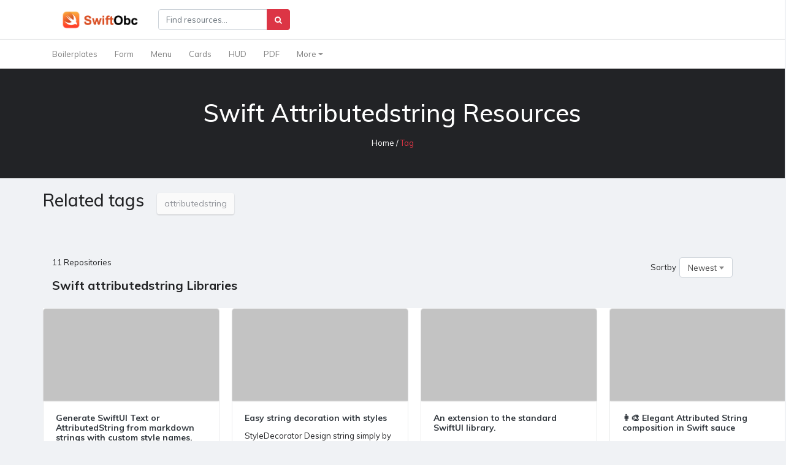

--- FILE ---
content_type: text/html;charset=UTF-8
request_url: https://swiftobc.com/tag/attributedstring
body_size: 6308
content:
<!DOCTYPE html>
<html>
   <head>
      <meta charset="utf-8">
      <meta name="viewport" content="width=device-width, initial-scale=1, shrink-to-fit=no">
	  	<title>11 Swift Attributedstring Libraries | swiftobc</title>
	  <meta name="description" content="The Best 11 Swift Attributedstring Libraries An extension to the standard SwiftUI library., 👩‍🎨 Elegant Attributed String composition in Swift sauce, Convert text with HTML tags, links, hashtags, mentions into NSAttributedString. Make them clickable with UILabel drop-in replacement., Convert text with HTML tags, links, hashtags, mentions into NSAttributedString. Make them clickable with UILabel drop-in replacement., Convert text with HTML tags, links, hashtags, mentions into NSAttributedString. Make them clickable with UILabel drop-in replacement.,">
 	  <meta name="keywords" content="Swift attributedstring">
	      	<meta name="robots" content="follow" />
    
      <meta property="og:title" content="The Best 11 Swift attributedstring Libraries | swiftobc" />
	  <meta property="og:description" content="Browse The Top 11 Swift attributedstring Libraries. An extension to the standard SwiftUI library., 👩‍🎨 Elegant Attributed String composition in Swift sauce, Convert text with HTML tags, links, hashtags, mentions into NSAttributedString. Make them clickable with UILabel drop-in replacement., Convert text with HTML tags, links, hashtags, mentions into NSAttributedString. Make them clickable with UILabel drop-in replacement., Convert text with HTML tags, links, hashtags, mentions into NSAttributedString. Make them clickable with UILabel drop-in replacement.," />
	  <meta property="og:url" content="https://swiftobc.com/tag/attributedstring" />
	  
	  <!-- Twitter -->
	  <meta name="twitter:card" content="summary_large_image">
	  <meta name="twitter:site" content="@swiftobc">
	  <meta name="twitter:title" content="The Best 11 Swift attributedstring Libraries | swiftobc">
	  <meta name="twitter:description" content="Browse The Top 11 Swift attributedstring Libraries An extension to the standard SwiftUI library., 👩‍🎨 Elegant Attributed String composition in Swift sauce, Convert text with HTML tags, links, hashtags, mentions into NSAttributedString. Make them clickable with UILabel drop-in replacement., Convert text with HTML tags, links, hashtags, mentions into NSAttributedString. Make them clickable with UILabel drop-in replacement., Convert text with HTML tags, links, hashtags, mentions into NSAttributedString. Make them clickable with UILabel drop-in replacement.,">
	  
	  <link rel="canonical" href="https://swiftobc.com/tag/attributedstring" />
	  
 	 <!-- Favicon Icon -->
<link rel="apple-touch-icon" sizes="180x180" href="/favicon/swiftobc/apple-touch-icon.png">
<link rel="icon" type="image/png" sizes="32x32" href="/favicon/swiftobc/favicon-32x32.png">
<link rel="icon" type="image/png" sizes="16x16" href="/favicon/swiftobc/favicon-16x16.png">
<link rel="shortcut icon" type="image/x-icon" href="/favicon/swiftobc/favicon.ico">
<link rel="icon" href="/favicon/swiftobc/favicon.ico" type="image/x-icon" />

<!-- Bootstrap core CSS -->
<link rel="stylesheet" href="https://cdnjs.cloudflare.com/ajax/libs/twitter-bootstrap/4.5.0/css/bootstrap.min.css" integrity="sha512-rO2SXEKBSICa/AfyhEK5ZqWFCOok1rcgPYfGOqtX35OyiraBg6Xa4NnBJwXgpIRoXeWjcAmcQniMhp22htDc6g==" crossorigin="anonymous" />
<!-- Font Awesome-->
<link rel="stylesheet" href="https://cdnjs.cloudflare.com/ajax/libs/font-awesome/4.7.0/css/font-awesome.min.css" integrity="sha512-SfTiTlX6kk+qitfevl/7LibUOeJWlt9rbyDn92a1DqWOw9vWG2MFoays0sgObmWazO5BQPiFucnnEAjpAB+/Sw==" crossorigin="anonymous" />
<!-- Material Design Icons -->
<link href="/assets/vendor/icons/css/materialdesignicons.min.css" media="all" rel="stylesheet" type="text/css">

<!-- Select2 CSS -->
<link rel="stylesheet" href="https://cdnjs.cloudflare.com/ajax/libs/select2-bootstrap-css/1.4.6/select2-bootstrap.css" integrity="sha512-7/BfnxW2AdsFxJpEdHdLPL7YofVQbCL4IVI4vsf9Th3k6/1pu4+bmvQWQljJwZENDsWePEP8gBkDKTsRzc5uVQ==" crossorigin="anonymous" />

<link rel="stylesheet" href="https://cdnjs.cloudflare.com/ajax/libs/select2/4.0.13/css/select2.min.css" integrity="sha512-nMNlpuaDPrqlEls3IX/Q56H36qvBASwb3ipuo3MxeWbsQB1881ox0cRv7UPTgBlriqoynt35KjEwgGUeUXIPnw==" crossorigin="anonymous" />
<!-- Custom styles for this template -->
<link href="/assets/css/style.css" rel="stylesheet">
<style>
	.card:hover{
     border-left: 1px solid #343a40;
 	}
</style>
	<script async src="https://pagead2.googlesyndication.com/pagead/js/adsbygoogle.js?client=ca-pub-7963911354665843" crossorigin="anonymous"></script>
 	<style>
	    @media (min-width:1200px) {
	        .card-columns {
	            column-count: 4;
	        }
	       .card-columns .card{
	        	width: 18rem;
	        }	        
	    }
	</style>
   </head>
   <body>
	        <nav class="navbar navbar-expand-lg navbar-light topbar static-top shadow-sm bg-white osahan-nav-top px-0">
         <div class="container">
            <!-- Sidebar Toggle (Topbar) -->
            <a class="navbar-brand" href="/"><img src="/assets/images/logo_swiftobc.png" alt="swiftobc"></a>
            <!-- Topbar Search -->
            <form class="d-sm-inline-block form-inline mr-auto my-2 my-md-0 mw-100 navbar-search" action="/search">
               <div class="input-group">
                  <input type="text" class="form-control bg-white small" name="q" placeholder="Find resources..." aria-label="Search" aria-describedby="basic-addon2">
                  <div class="input-group-append">
                     <button class="btn btn-danger" type="submit">
                     <i class="fa fa-search fa-sm"></i>
                     </button>
                  </div>
               </div>
            </form>

         </div>
      </nav>
      <!-- Navigation -->
      <nav class="navbar navbar-expand-lg navbar-light bg-white osahan-nav-mid px-0 border-top shadow-sm">
         <div class="container">
            <button class="navbar-toggler navbar-toggler-right" type="button" data-toggle="collapse" data-target="#navbarResponsive" aria-controls="navbarResponsive" aria-expanded="false" aria-label="Toggle navigation">
            <span class="navbar-toggler-icon"></span>
            </button>
            <div class="collapse navbar-collapse" id="navbarResponsive">
               <ul class="navbar-nav">
			                 <li class="nav-item">
			                     <a class="nav-link" href="/catalog/swift-boilerplates_newest_1">Boilerplates</a>
			                  </li>
			                 <li class="nav-item">
			                     <a class="nav-link" href="/catalog/swift-form_newest_1">Form</a>
			                  </li>
			                 <li class="nav-item">
			                     <a class="nav-link" href="/catalog/swift-menu_newest_1">Menu</a>
			                  </li>
			                 <li class="nav-item">
			                     <a class="nav-link" href="/catalog/swift-cards_newest_1">Cards</a>
			                  </li>
			                 <li class="nav-item">
			                     <a class="nav-link" href="/catalog/swift-hud_newest_1">HUD</a>
			                  </li>
			                 <li class="nav-item">
			                     <a class="nav-link" href="/catalog/swift-pdf_newest_1">PDF</a>
			                  </li>
                
                  <li class="nav-item dropdown">
                     <a class="nav-link dropdown-toggle" href="#" id="navbarDropdownPortfolio" data-toggle="dropdown" aria-haspopup="true" aria-expanded="false">
                     More
                     </a>
                     <div class="dropdown-menu" aria-labelledby="navbarDropdownPortfolio">
                        		<a class="dropdown-item" href="/catalog/swift-datetime_newest_1">Date & Time</a>
                        		<a class="dropdown-item" href="/catalog/swift-button_newest_1">Button</a>
                        		<a class="dropdown-item" href="/catalog/swift-event_newest_1">Event</a>
                        		<a class="dropdown-item" href="/catalog/swift-text_newest_1">Text</a>
                        		<a class="dropdown-item" href="/catalog/swift-math_newest_1">Math</a>
                        		<a class="dropdown-item" href="/catalog/swift-pickerview_newest_1">PickerView</a>
                        		<a class="dropdown-item" href="/catalog/swift-permissions_newest_1">Permissions</a>
                        		<a class="dropdown-item" href="/catalog/swift-guides_newest_1">Guides</a>
                        		<a class="dropdown-item" href="/catalog/swift-dependency-managers_newest_1">Dependency Managers</a>
                        		<a class="dropdown-item" href="/catalog/swift-swiftui-app_newest_1">SwiftUI App</a>
                        		<a class="dropdown-item" href="/catalog/swift-content_newest_1">Content App</a>
                        		<a class="dropdown-item" href="/catalog/swift-augmented-Reality_newest_1">Augmented Reality</a>
                        		<a class="dropdown-item" href="/catalog/swift-internal-app-routing-systems_newest_1">App Routing Systems</a>
                        		<a class="dropdown-item" href="/catalog/swift-machine-learning_newest_1">Machine Learning</a>
                        		<a class="dropdown-item" href="/catalog/swift-logging_newest_1">Logging</a>
                        		<a class="dropdown-item" href="/catalog/swift-uicollectionview_newest_1">UICollectionView</a>
                        		<a class="dropdown-item" href="/catalog/swift-app-store_newest_1">App Store</a>
                        		<a class="dropdown-item" href="/catalog/swift-walkthrough-intro-tutorial_newest_1">Walkthrough / Intro / Tutorial</a>
                        		<a class="dropdown-item" href="/catalog/swift-textfield-textview_newest_1">TextField & TextView</a>
                        		<a class="dropdown-item" href="/catalog/swift-security_newest_1">Security</a>
                        		<a class="dropdown-item" href="/catalog/swift-realm_newest_1">Realm</a>
                        		<a class="dropdown-item" href="/catalog/swift-charts_newest_1">Charts</a>
                        		<a class="dropdown-item" href="/catalog/swift-pagination_newest_1">Pagination</a>
                        		<a class="dropdown-item" href="/catalog/swift-core-data_newest_1">Core Data</a>
                        		<a class="dropdown-item" href="/catalog/swift-bluetooth_newest_1">Bluetooth</a>
                        		<a class="dropdown-item" href="/catalog/swift-version-manager_newest_1">Version Manager</a>
                        		<a class="dropdown-item" href="/catalog/swift-websocket_newest_1">WebSocket</a>
                        		<a class="dropdown-item" href="/catalog/swift-qrcode_newest_1">QRCode</a>
                        		<a class="dropdown-item" href="/catalog/swift-concurrency_newest_1">Concurrency</a>
                        		<a class="dropdown-item" href="/catalog/swift-tab-bar_newest_1">Tab Bar</a>
                        		<a class="dropdown-item" href="/catalog/swift-popup_newest_1">Popup</a>
                        		<a class="dropdown-item" href="/catalog/swift-json_newest_1">JSON</a>
                        		<a class="dropdown-item" href="/catalog/swift-sql-drivers_newest_1">SQL drivers</a>
                        		<a class="dropdown-item" href="/catalog/swift-maps_newest_1">Maps</a>
                        		<a class="dropdown-item" href="/catalog/swift-payments_newest_1">Payments</a>
                        		<a class="dropdown-item" href="/catalog/swift-networking_newest_1">Networking</a>
                        		<a class="dropdown-item" href="/catalog/swift-video_newest_1">Video</a>
                        		<a class="dropdown-item" href="/catalog/swift-miscellaneous_newest_1">Miscellaneous</a>
                        		<a class="dropdown-item" href="/catalog/swift-image_newest_1">Image</a>
                        		<a class="dropdown-item" href="/catalog/swift-transition_newest_1">Transition</a>
                        		<a class="dropdown-item" href="/catalog/swift-code-quality_newest_1">Code Quality</a>
                        		<a class="dropdown-item" href="/catalog/swift-socket_newest_1">Socket</a>
                        		<a class="dropdown-item" href="/catalog/swift-api_newest_1">API Wrapper</a>
                        		<a class="dropdown-item" href="/catalog/swift-database_newest_1">Database</a>
                        		<a class="dropdown-item" href="/catalog/swift-styling_newest_1">Styling</a>
                        		<a class="dropdown-item" href="/catalog/swift-cache_newest_1">Cache</a>
                        		<a class="dropdown-item" href="/catalog/swift-authentication_newest_1">Authentication</a>
                        		<a class="dropdown-item" href="/catalog/swift-key-value-store_newest_1">Key Value Store</a>
                        		<a class="dropdown-item" href="/catalog/swift-editor_newest_1">Editor</a>
                        		<a class="dropdown-item" href="/catalog/swift-color_newest_1">Color</a>
                        		<a class="dropdown-item" href="/catalog/swift-localization_newest_1">Localization</a>
                        		<a class="dropdown-item" href="/catalog/swift-calendar_newest_1">Calendar</a>
                        		<a class="dropdown-item" href="/catalog/swift-testing_newest_1">Testing</a>
                        		<a class="dropdown-item" href="/catalog/swift-xml-html_newest_1">XML & HTML</a>
                        		<a class="dropdown-item" href="/catalog/swift-communication_newest_1">Communication</a>
                        		<a class="dropdown-item" href="/catalog/swift-alert-action-sheet_newest_1">Alert & Action Sheet</a>
                        		<a class="dropdown-item" href="/catalog/swift-webserver_newest_1">Webserver</a>
                        		<a class="dropdown-item" href="/catalog/swift-algorithm_newest_1">Algorithm</a>
                        		<a class="dropdown-item" href="/catalog/swift-camera_newest_1">Camera</a>
                        		<a class="dropdown-item" href="/catalog/swift-csv_newest_1">CSV</a>
                        		<a class="dropdown-item" href="/catalog/swift-layout_newest_1">Layout</a>
                        		<a class="dropdown-item" href="/catalog/swift-patterns_newest_1">Patterns</a>
                        		<a class="dropdown-item" href="/catalog/swift-command-line_newest_1">Command Line</a>
                        		<a class="dropdown-item" href="/catalog/swift-pull-to-refresh_newest_1">Pull to Refresh</a>
                        		<a class="dropdown-item" href="/catalog/swift-audio_newest_1">Audio</a>
                     </div>
                  </li>
					
                                  
             
               </ul>
            </div>

         </div>
      </nav>
      <!-- Inner Header -->
      <section class="py-5 bg-dark inner-header">
         <div class="container">
            <div class="row">
               <div class="col-md-12 text-center">
                  <h1 class="mt-0 mb-3 text-white">Swift Attributedstring Resources </h1>
                  <div class="breadcrumbs">
                     <p class="mb-0 text-white"><a class="text-white" href="#">Home</a>  /                       
                     	<span class="text-danger">
                     Tag</span></p>
                  </div>
               </div>
            </div>
         </div>
      </section>
      <!-- End Inner Header -->
      <!--   header -->
	      <div class=" filter-options py-3">
	         <div class="container main-page ">
	            <div class="row">
	                
	                  <div class="tags">
	                     <h3 style="float:left;" class="mr-3">Related tags</h3>
	                     
	                     	
			                        
			                           <a href="/tag/attributedstring">attributedstring</a>
			                         
	                      	
	                     </ul>
	                  </div>
	                
	            </div>
	         </div>
	      </div>
              
      <div class="main-page best-selling">
         <div class="view_slider recommended pt-5">
            <div class="container">
               <div class="sorting-div d-flex align-items-center justify-content-between">
                  <p >11 Repositories</p>
                  		<form name="sortbyform3">
                           <div class="sorting d-flex align-items-center">
                              <p>Sortby</p>
                              <select  name="sortby2" class="custom-select custom-select-sm border-0 shadow-sm ml-2" onChange="document.location.href=document.sortbyform3.sortby2.options[document.sortbyform3.sortby2.selectedIndex].value">
                                 <option value="/tag/attributedstring_newest_1">Newest</option>
                                 <option value="/tag/attributedstring_star_1">Star</option>
                              </select>
                           </div>  
                         </form>               
               </div>
               <h3>Swift attributedstring Libraries</h3>
            </div>
            <div class="container bg-white">
           
                  <div class="row">
                  	 <script async src="https://pagead2.googlesyndication.com/pagead/js/adsbygoogle.js"></script>
									<ins class="adsbygoogle"
									     style="display:block; text-align:center;"
									     data-ad-layout="in-article"
									     data-ad-format="fluid"
									     data-ad-client="ca-pub-7963911354665843"
									     data-ad-slot="1056687994"></ins>
									<script>
									     (adsbygoogle = window.adsbygoogle || []).push({});
									</script>    
									
					<div class="card-columns">
                    <div class="card" >
 
               <a href="/repo/cocoatoucher-StyledMarkdown">
                    <img class="lazy img-fluid " alt="Generate SwiftUI Text or AttributedString from markdown strings with custom style names." data-original="https://github.com/cocoatoucher/StyledMarkdown/raw/main/Docs/logo.png" >
                </a>
             <div class="card-body">
		     <a href="/repo/cocoatoucher-StyledMarkdown"><h5 class="carhd card-title text-dark">Generate SwiftUI Text or AttributedString from markdown strings with custom style names.</h5></a>
		    <p class="card-text"> iOS 15.0 / macOS 12.0 / tvOS 15.0 / watchOS 8.0 StyledMarkdown is a mini library that lets you define custom styles in code and use them in your local</p>
		    
		  </div>
		  
		 
		  <div class="card-footer text-muted">
		       <img class="lazy img-fluid mr-3" style="border-radius: 50%;max-width: 14%" data-original="https://avatars.githubusercontent.com/u/3019418?v=4&s=60" alt="null" >
	           <i class="fa fa-star ml-2" aria-hidden="true"></i> 19 <i class="fa fa-clock-o ml-2" aria-hidden="true"></i> Dec 7, 2022
          	</div>     
     	 
     	 
 		       
                    </div>
                    <div class="card" >
 
               <a href="/repo/cocoatoucher-XMLText">
                    <img class="lazy img-fluid " alt="Generate styled SwiftUI Text from strings with XML tags." data-original="https://github.com/cocoatoucher/XMLText/raw/main/Docs/logo.png" >
                </a>
             <div class="card-body">
		     <a href="/repo/cocoatoucher-XMLText"><h5 class="carhd card-title text-dark">Generate styled SwiftUI Text from strings with XML tags.</h5></a>
		    <p class="card-text"> XMLText is a mini library that can generate SwiftUI Text from a given XML string with tags. It uses AttributedString to compose the final text output.</p>
		    
		  </div>
		  
		 
		  <div class="card-footer text-muted">
		       <img class="lazy img-fluid mr-3" style="border-radius: 50%;max-width: 14%" data-original="https://avatars.githubusercontent.com/u/3019418?v=4&s=60" alt="null" >
	           <i class="fa fa-star ml-2" aria-hidden="true"></i> 15 <i class="fa fa-clock-o ml-2" aria-hidden="true"></i> Dec 7, 2022
          	</div>     
     	 
     	 
 		       
                    </div>
                    <div class="card" >
 
               <a href="/repo/dimpiax-StyleDecorator-swift-text">
                    <img class="lazy img-fluid " alt="Easy string decoration with styles" data-original="https://github.com/dimpiax/StyleDecorator/raw/master/thumbnail.png" >
                </a>
             <div class="card-body">
		     <a href="/repo/dimpiax-StyleDecorator-swift-text"><h5 class="carhd card-title text-dark">Easy string decoration with styles</h5></a>
		    <p class="card-text"> StyleDecorator Design string simply by linking attributes. Example Create Decorator with specific Style and link it at the end of needed string or wra</p>
		    
		  </div>
		  
		 
		  <div class="card-footer text-muted">
		       <img class="lazy img-fluid mr-3" style="border-radius: 50%;max-width: 14%" data-original="https://avatars.githubusercontent.com/u/2098156?v=4&s=60" alt="Dmytro Pylypenko" >
	           <i class="fa fa-star ml-2" aria-hidden="true"></i> 15 <i class="fa fa-clock-o ml-2" aria-hidden="true"></i> Nov 4, 2021
          	</div>     
     	 
     	 
 		       
                    </div>
                    <div class="card" >
 
               <a href="/repo/frankrausch-AttributedStringStyledMarkdown-swift-text">
                    <img class="lazy img-fluid " alt="AttributedString Markdown initializer with custom styling" data-original="https://github.com/frankrausch/AttributedStringStyledMarkdown/raw/main/attributedstring-markdown-light.jpg" >
                </a>
             <div class="card-body">
		     <a href="/repo/frankrausch-AttributedStringStyledMarkdown-swift-text"><h5 class="carhd card-title text-dark">AttributedString Markdown initializer with custom styling</h5></a>
		    <p class="card-text"> AttributedString Markdown initializer with custom styling AttributedString in iOS 15 and macOS 12 comes with a Markdown initializer. But: There is no </p>
		    
		  </div>
		  
		 
		  <div class="card-footer text-muted">
		       <img class="lazy img-fluid mr-3" style="border-radius: 50%;max-width: 14%" data-original="https://avatars.githubusercontent.com/u/6783714?v=4&s=60" alt="Frank Rausch" >
	           <i class="fa fa-star ml-2" aria-hidden="true"></i> 41 <i class="fa fa-clock-o ml-2" aria-hidden="true"></i> Dec 19, 2022
          	</div>     
     	 
     	 
 		       
                    </div>
                    <div class="card" >
 
               <a href="/repo/psharanda-Atributika-swift-xml-html">
                    <img class="lazy img-fluid " alt="Convert text with HTML tags, links, hashtags, mentions into NSAttributedString. Make them clickable with UILabel drop-in replacement." data-original="https://raw.githubusercontent.com/psharanda/Atributika/master/README/logo@2x.png" >
                </a>
             <div class="card-body">
		     <a href="/repo/psharanda-Atributika-swift-xml-html"><h5 class="carhd card-title text-dark">Convert text with HTML tags, links, hashtags, mentions into NSAttributedString. Make them clickable with UILabel drop-in replacement.</h5></a>
		    <p class="card-text"> Convert text with HTML tags, links, hashtags, mentions into NSAttributedString. Make them clickable with UILabel drop-in replacement.</p>
		    
		  </div>
		  
		 
		  <div class="card-footer text-muted">
		       <img class="lazy img-fluid mr-3" style="border-radius: 50%;max-width: 14%" data-original="https://avatars.githubusercontent.com/u/2247256?v=4&s=60" alt="Pavel Sharanda" >
	           <i class="fa fa-star ml-2" aria-hidden="true"></i> 1.1k <i class="fa fa-clock-o ml-2" aria-hidden="true"></i> Dec 26, 2022
          	</div>     
     	 
     	 
 		       
                    </div>
                    <div class="card" >
 
               <a href="/repo/SwiftUIX-SwiftUIX-swift-swiftui-app">
                    <img class="lazy img-fluid " alt="An extension to the standard SwiftUI library." data-original="https://raw.githubusercontent.com/SwiftUIX/SwiftUIX/master/Assets/logo.png" >
                </a>
             <div class="card-body">
		     <a href="/repo/SwiftUIX-SwiftUIX-swift-swiftui-app"><h5 class="carhd card-title text-dark">An extension to the standard SwiftUI library.</h5></a>
		    <p class="card-text"> SwiftUIX: An extension to the standard SwiftUI library. SwiftUIX attempts to fill the gaps of the still nascent SwiftUI framework, providing an extens</p>
		    
		  </div>
		  
		 
		  <div class="card-footer text-muted">
		       <img class="lazy img-fluid mr-3" style="border-radius: 50%;max-width: 14%" data-original="https://avatars.githubusercontent.com/u/51367547?v=4&s=60" alt="SwiftUIX" >
	           <i class="fa fa-star ml-2" aria-hidden="true"></i> 5.2k <i class="fa fa-clock-o ml-2" aria-hidden="true"></i> Jan 6, 2023
          	</div>     
     	 
     	 
 		       
                    </div>
                    <div class="card" >
 
               <a href="/repo/psharanda-Atributika-swift-text">
                    <img class="lazy img-fluid " alt="Convert text with HTML tags, links, hashtags, mentions into NSAttributedString. Make them clickable with UILabel drop-in replacement." data-original="https://raw.githubusercontent.com/psharanda/Atributika/master/README/logo@2x.png" >
                </a>
             <div class="card-body">
		     <a href="/repo/psharanda-Atributika-swift-text"><h5 class="carhd card-title text-dark">Convert text with HTML tags, links, hashtags, mentions into NSAttributedString. Make them clickable with UILabel drop-in replacement.</h5></a>
		    <p class="card-text"> Atributika is an easy and painless way to build NSAttributedString. It is able to detect HTML-like tags, links, phone numbers, hashtags, any regex or </p>
		    
		  </div>
		  
		 
		  <div class="card-footer text-muted">
		       <img class="lazy img-fluid mr-3" style="border-radius: 50%;max-width: 14%" data-original="https://avatars.githubusercontent.com/u/2247256?v=4&s=60" alt="Pavel Sharanda" >
	           <i class="fa fa-star ml-2" aria-hidden="true"></i> 1.1k <i class="fa fa-clock-o ml-2" aria-hidden="true"></i> Jan 8, 2023
          	</div>     
     	 
     	 
 		       
                    </div>
                    <div class="card" >
 
               <a href="/repo/psharanda-Atributika-swift-label">
                    <img class="lazy img-fluid " alt="Convert text with HTML tags, links, hashtags, mentions into NSAttributedString. Make them clickable with UILabel drop-in replacement." data-original="https://raw.githubusercontent.com/psharanda/Atributika/master/README/logo@2x.png" >
                </a>
             <div class="card-body">
		     <a href="/repo/psharanda-Atributika-swift-label"><h5 class="carhd card-title text-dark">Convert text with HTML tags, links, hashtags, mentions into NSAttributedString. Make them clickable with UILabel drop-in replacement.</h5></a>
		    <p class="card-text"> Atributika is an easy and painless way to build NSAttributedString. It is able to detect HTML-like tags, links, phone numbers, hashtags, any regex or </p>
		    
		  </div>
		  
		 
		  <div class="card-footer text-muted">
		       <img class="lazy img-fluid mr-3" style="border-radius: 50%;max-width: 14%" data-original="https://avatars.githubusercontent.com/u/2247256?v=4&s=60" alt="Pavel Sharanda" >
	           <i class="fa fa-star ml-2" aria-hidden="true"></i> 1.1k <i class="fa fa-clock-o ml-2" aria-hidden="true"></i> Dec 26, 2022
          	</div>     
     	 
     	 
 		       
                    </div>
                    <div class="card" >
 
               <a href="/repo/malcommac-SwiftRichString-swift-text">
                    <img class="lazy img-fluid " alt="👩‍🎨 Elegant Attributed String composition in Swift sauce" data-original="https://github.com/malcommac/SwiftRichString/raw/master/banner.png" >
                </a>
             <div class="card-body">
		     <a href="/repo/malcommac-SwiftRichString-swift-text"><h5 class="carhd card-title text-dark">👩‍🎨 Elegant Attributed String composition in Swift sauce</h5></a>
		    <p class="card-text"> Elegant Attributed String composition in Swift sauce SwiftRichString is a lightweight library which allows to create and manipulate attributed strings</p>
		    
		  </div>
		  
		 
		  <div class="card-footer text-muted">
		       <img class="lazy img-fluid mr-3" style="border-radius: 50%;max-width: 14%" data-original="https://avatars.githubusercontent.com/u/235645?v=4&s=60" alt="Daniele Margutti" >
	           <i class="fa fa-star ml-2" aria-hidden="true"></i> 2.9k <i class="fa fa-clock-o ml-2" aria-hidden="true"></i> Jan 5, 2023
          	</div>     
     	 
     	 
 		       
                    </div>
                    <div class="card" >
 
               <a href="/repo/evermeer-AttributedTextView-swift-text">
                    <img class="lazy img-fluid " alt="Easiest way to create an attributed UITextView (with support for multiple links and from html)" data-original="https://github.com/evermeer/AttributedTextView/raw/master/Screenshots/Sample1.png?raw=true" >
                </a>
             <div class="card-body">
		     <a href="/repo/evermeer-AttributedTextView-swift-text"><h5 class="carhd card-title text-dark">Easiest way to create an attributed UITextView (with support for multiple links and from html)</h5></a>
		    <p class="card-text"> AttributedTextView Easiest way to create an attributed UITextView (with support for multiple links and html). See the demo app and the playground for </p>
		    
		  </div>
		  
		 
		  <div class="card-footer text-muted">
		       <img class="lazy img-fluid mr-3" style="border-radius: 50%;max-width: 14%" data-original="https://avatars.githubusercontent.com/u/130834?v=4&s=60" alt="Edwin Vermeer" >
	           <i class="fa fa-star ml-2" aria-hidden="true"></i> 430 <i class="fa fa-clock-o ml-2" aria-hidden="true"></i> Nov 24, 2022
          	</div>     
     	 
     	 
 		       
                    </div>
                    <div class="card" >
 
             <div class="card-body">
		     <a href="/repo/Nirma-Attributed-swift-text"><h5 class="carhd card-title text-dark">µframework for Attributed strings.</h5></a>
		    <p class="card-text"> Attributed µframework for Attributed strings. What is Attributed? Attributed aims to be a drop in replacement to the current version of the NSAttribut</p>
		    
		  </div>
		  
		 
		  <div class="card-footer text-muted">
		       <img class="lazy img-fluid mr-3" style="border-radius: 50%;max-width: 14%" data-original="https://avatars.githubusercontent.com/u/882822?v=4&s=60" alt="Nicholas Maccharoli " >
	           <i class="fa fa-star ml-2" aria-hidden="true"></i> 754 <i class="fa fa-clock-o ml-2" aria-hidden="true"></i> Jan 9, 2023
          	</div>     
     	 
     	 
 		       
                    </div>
      </div> 
	
					
                  </div>
                  <div class="footer-pagination text-center">
		 	
	 	
            
              <nav class="mb-0 mt-0" aria-label="Page navigation example">
                 <ul class="pagination mb-0">
				 <li class="page-item">
				</li>
				

				
						<li class="page-item active"><a class="page-link" href="#">1</a></li>
				
				
					<li class="page-item">
						<a href="#" class="disabled page-link"><i class="fa fa-chevron-right"></i></a>
					</li>
					
                </ul>
            </nav>
         
                  </div>
               </div>
            </div>
        </div>


	      <!--       footer -->
      <footer class="bg-white">
         <div class="container">
 
            <div class="copyright">
               <div class="logo">
                  <a href="/">
                  <img src="/assets/images/logo_swiftobc.png">
                  </a>
               </div>
               <p>2022.swiftobc
               </p>
            </div>
         </div>
      </footer>
      <!--       footer-->
      <!-- Bootstrap core JavaScript -->
      <script src="https://cdnjs.cloudflare.com/ajax/libs/jquery/3.4.1/jquery.min.js" integrity="sha512-bnIvzh6FU75ZKxp0GXLH9bewza/OIw6dLVh9ICg0gogclmYGguQJWl8U30WpbsGTqbIiAwxTsbe76DErLq5EDQ==" crossorigin="anonymous"></script>
	  <script src="https://cdnjs.cloudflare.com/ajax/libs/twitter-bootstrap/4.5.0/js/bootstrap.bundle.min.js" integrity="sha512-Oy5BruJdE3gP9+LMJ11kC5nErkh3p4Y0GawT1Jrcez4RTDxODf3M/KP3pEsgeOYxWejqy2SPnj+QMpgtvhDciQ==" crossorigin="anonymous"></script>
      <!-- select2 Js -->
      <script src="https://cdnjs.cloudflare.com/ajax/libs/select2/4.0.13/js/select2.min.js" integrity="sha512-2ImtlRlf2VVmiGZsjm9bEyhjGW4dU7B6TNwh/hx/iSByxNENtj3WVE6o/9Lj4TJeVXPi4bnOIMXFIJJAeufa0A==" crossorigin="anonymous"></script>
      <!-- Custom -->
      <script src="/assets/js/custom.js"></script>
  	<script src="https://cdnjs.cloudflare.com/ajax/libs/jquery.lazyload/1.9.1/jquery.lazyload.min.js"></script>

	  <script>
		$(function() {
			$("img.lazy").lazyload({
			    threshold :180,
			    failurelimit :20,
			    effect : "fadeIn"
			});
		});
	 </script>	

	
   <script defer src="https://static.cloudflareinsights.com/beacon.min.js/vcd15cbe7772f49c399c6a5babf22c1241717689176015" integrity="sha512-ZpsOmlRQV6y907TI0dKBHq9Md29nnaEIPlkf84rnaERnq6zvWvPUqr2ft8M1aS28oN72PdrCzSjY4U6VaAw1EQ==" data-cf-beacon='{"version":"2024.11.0","token":"db88a955b3d344e8bafcec7b625cb572","r":1,"server_timing":{"name":{"cfCacheStatus":true,"cfEdge":true,"cfExtPri":true,"cfL4":true,"cfOrigin":true,"cfSpeedBrain":true},"location_startswith":null}}' crossorigin="anonymous"></script>
</body>
</html>

--- FILE ---
content_type: text/html; charset=utf-8
request_url: https://www.google.com/recaptcha/api2/aframe
body_size: 266
content:
<!DOCTYPE HTML><html><head><meta http-equiv="content-type" content="text/html; charset=UTF-8"></head><body><script nonce="IMNy8sQLc32fUfaOo0Hg1Q">/** Anti-fraud and anti-abuse applications only. See google.com/recaptcha */ try{var clients={'sodar':'https://pagead2.googlesyndication.com/pagead/sodar?'};window.addEventListener("message",function(a){try{if(a.source===window.parent){var b=JSON.parse(a.data);var c=clients[b['id']];if(c){var d=document.createElement('img');d.src=c+b['params']+'&rc='+(localStorage.getItem("rc::a")?sessionStorage.getItem("rc::b"):"");window.document.body.appendChild(d);sessionStorage.setItem("rc::e",parseInt(sessionStorage.getItem("rc::e")||0)+1);localStorage.setItem("rc::h",'1769140351964');}}}catch(b){}});window.parent.postMessage("_grecaptcha_ready", "*");}catch(b){}</script></body></html>

--- FILE ---
content_type: application/javascript; charset=utf-8
request_url: https://swiftobc.com/assets/js/custom.js
body_size: 1771
content:
function setToTop() {
    $('body').append('<div id="toTop"  title="back to the top"><span class="fa fa-chevron-circle-up fa-3x pui-text-blue-400"></span></div>');
    
    $(window).scroll(function() {
        if ($(this).scrollTop()) {
            $('#toTop').fadeIn();
        } else {
            $('#toTop').fadeOut();
        }
    });

    $("#toTop").click(function () {
        //html works for FFX but not Chrome
        //body works for Chrome but not FFX
        //This strange selector seems to work universally
        $("html, body").animate({scrollTop: 0}, 200);
    });
}

function createkEditor(divId, rootpath,height){
	var editor =CKEDITOR.replace(divId, {
		// Define the toolbar: http://docs.ckeditor.com/#!/guide/dev_toolbar
		// The standard preset from CDN which we used as a base provides more features than we need.
		// Also by default it comes with a 2-line toolbar. Here we put all buttons in a single row.
		

		// Since we define all configuration options here, let's instruct CKEditor to not load config.js which it does by default.
		// One HTTP request less will result in a faster startup time.
		// For more information check http://docs.ckeditor.com/#!/api/CKEDITOR.config-cfg-customConfig
		customConfig: '',
		

		// Enabling extra plugins, available in the standard-all preset: http://ckeditor.com/presets-all
		extraPlugins: 'tableresize,codesnippet,image2',

		// Remove the default image plugin because image2, which offers captions for images, was enabled above.
		removePlugins: 'image',
		filebrowserImageUploadUrl:rootpath+'/static/editormd/upload_ckedit.jsp',
		
		// See http://docs.ckeditor.com/#!/api/CKEDITOR.config-cfg-codeSnippet_theme
		codeSnippet_theme: 'ir_black',

		/*********************** File management support ***********************/
		// In order to turn on support for file uploads, CKEditor has to be configured to use some server side
		// solution with file upload/management capabilities, like for example CKFinder.
		// For more information see http://docs.ckeditor.com/#!/guide/dev_ckfinder_integration

		// Uncomment and correct these lines after you setup your local CKFinder instance.
		// filebrowserBrowseUrl: 'http://example.com/ckfinder/ckfinder.html',
		// filebrowserUploadUrl: 'http://example.com/ckfinder/core/connector/php/connector.php?command=QuickUpload&type=Files',
		/*********************** File management support ***********************/

		// Make the editing area bigger than default.
		height: height,

		// An array of stylesheets to style the WYSIWYG area.
		// Note: it is recommended to keep your own styles in a separate file in order to make future updates painless.
		contentsCss: [ rootpath+'/assets/css/mystyles.css', rootpath+'/assets/css/mystyles.css' ],

		// Reduce the list of block elements listed in the Format dropdown to the most commonly used.
		format_tags: 'p;h1;h2;h3;pre',
		// Simplify the Image and Link dialog windows. The "Advanced" tab is not needed in most cases.
		removeDialogTabs: 'image:advanced;link:advanced;link:target',

		// Define the list of styles which should be available in the Styles dropdown list.
		// If the "class" attribute is used to style an element, make sure to define the style for the class in "mystyles.css"
		// (and on your website so that it rendered in the same way).
		// Note: by default CKEditor looks for styles.js file. Defining stylesSet inline (as below) stops CKEditor from loading
		// that file, which means one HTTP request less (and a faster startup).
		// For more information see http://docs.ckeditor.com/#!/guide/dev_styles
		stylesSet: [
			/* Inline Styles */
			{ name: 'Marker',			element: 'span', attributes: { 'class': 'marker' } },
			{ name: 'Cited Work',		element: 'cite' },
			{ name: 'Inline Quotation',	element: 'q' },

			/* Object Styles */
			{
				name: 'Special Container',
				element: 'div',
				styles: {
					padding: '5px 10px',
					background: '#eee',
					border: '1px solid #ccc'
				}
			},
			{
				name: 'Compact table',
				element: 'table',
				attributes: {
					cellpadding: '5',
					cellspacing: '0',
					border: '1',
					bordercolor: '#ccc'
				},
				styles: {
					'border-collapse': 'collapse'
				}
			},
			{ name: 'Borderless Table',		element: 'table',	styles: { 'border-style': 'hidden', 'background-color': '#E6E6FA' } },
			{ name: 'Square Bulleted List',	element: 'ul',		styles: { 'list-style-type': 'square' } },

			/* Widget Styles */
			{ name: 'Illustration', type: 'widget', widget: 'image', attributes: { 'class': 'image-illustration' } },
			{ name: 'Featured snippet', type: 'widget', widget: 'codeSnippet', attributes: { 'class': 'code-featured' } },
			{ name: 'Featured formula', type: 'widget', widget: 'mathjax', attributes: { 'class': 'math-featured' } }
		]
	} );
	
	return editor;
}


$(document).ready(function () {
	"use strict";

 
	/* Select2 */
	$('.custom-select').select2();
	setToTop();
	/* Tooltip */
	$('[data-toggle="tooltip"]').tooltip();

 
	

});